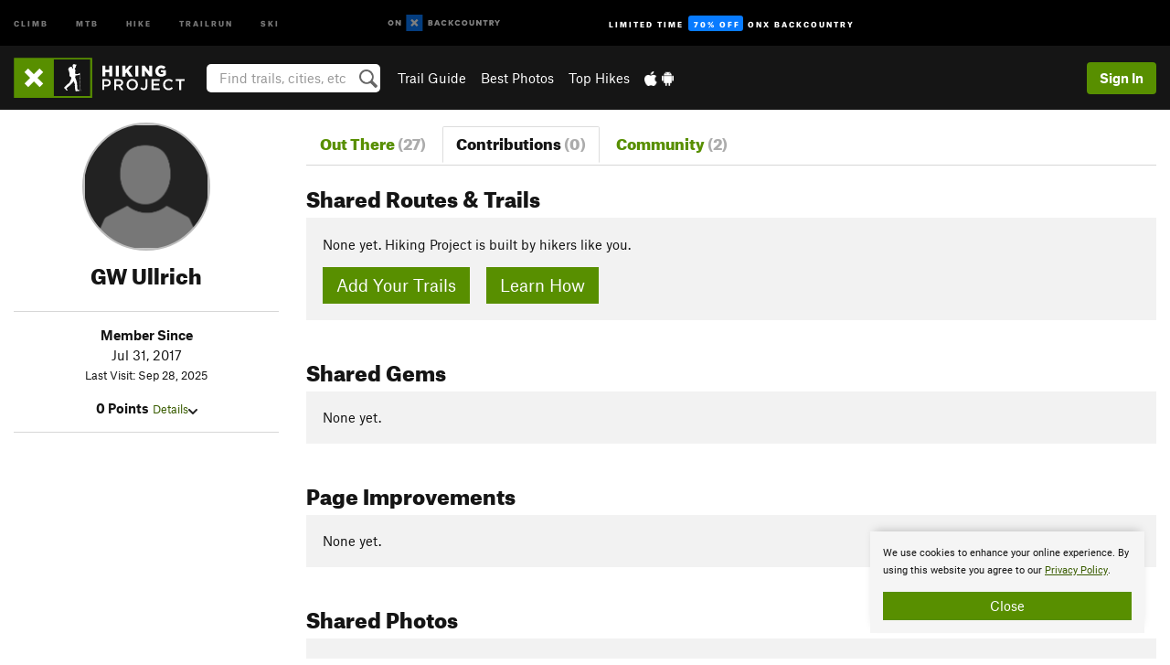

--- FILE ---
content_type: text/html; charset=utf-8
request_url: https://www.google.com/recaptcha/enterprise/anchor?ar=1&k=6LdFNV0jAAAAAJb9kqjVRGnzoAzDwSuJU1LLcyLn&co=aHR0cHM6Ly93d3cuaGlraW5ncHJvamVjdC5jb206NDQz&hl=en&v=PoyoqOPhxBO7pBk68S4YbpHZ&size=invisible&anchor-ms=20000&execute-ms=30000&cb=8phybkxun29l
body_size: 48669
content:
<!DOCTYPE HTML><html dir="ltr" lang="en"><head><meta http-equiv="Content-Type" content="text/html; charset=UTF-8">
<meta http-equiv="X-UA-Compatible" content="IE=edge">
<title>reCAPTCHA</title>
<style type="text/css">
/* cyrillic-ext */
@font-face {
  font-family: 'Roboto';
  font-style: normal;
  font-weight: 400;
  font-stretch: 100%;
  src: url(//fonts.gstatic.com/s/roboto/v48/KFO7CnqEu92Fr1ME7kSn66aGLdTylUAMa3GUBHMdazTgWw.woff2) format('woff2');
  unicode-range: U+0460-052F, U+1C80-1C8A, U+20B4, U+2DE0-2DFF, U+A640-A69F, U+FE2E-FE2F;
}
/* cyrillic */
@font-face {
  font-family: 'Roboto';
  font-style: normal;
  font-weight: 400;
  font-stretch: 100%;
  src: url(//fonts.gstatic.com/s/roboto/v48/KFO7CnqEu92Fr1ME7kSn66aGLdTylUAMa3iUBHMdazTgWw.woff2) format('woff2');
  unicode-range: U+0301, U+0400-045F, U+0490-0491, U+04B0-04B1, U+2116;
}
/* greek-ext */
@font-face {
  font-family: 'Roboto';
  font-style: normal;
  font-weight: 400;
  font-stretch: 100%;
  src: url(//fonts.gstatic.com/s/roboto/v48/KFO7CnqEu92Fr1ME7kSn66aGLdTylUAMa3CUBHMdazTgWw.woff2) format('woff2');
  unicode-range: U+1F00-1FFF;
}
/* greek */
@font-face {
  font-family: 'Roboto';
  font-style: normal;
  font-weight: 400;
  font-stretch: 100%;
  src: url(//fonts.gstatic.com/s/roboto/v48/KFO7CnqEu92Fr1ME7kSn66aGLdTylUAMa3-UBHMdazTgWw.woff2) format('woff2');
  unicode-range: U+0370-0377, U+037A-037F, U+0384-038A, U+038C, U+038E-03A1, U+03A3-03FF;
}
/* math */
@font-face {
  font-family: 'Roboto';
  font-style: normal;
  font-weight: 400;
  font-stretch: 100%;
  src: url(//fonts.gstatic.com/s/roboto/v48/KFO7CnqEu92Fr1ME7kSn66aGLdTylUAMawCUBHMdazTgWw.woff2) format('woff2');
  unicode-range: U+0302-0303, U+0305, U+0307-0308, U+0310, U+0312, U+0315, U+031A, U+0326-0327, U+032C, U+032F-0330, U+0332-0333, U+0338, U+033A, U+0346, U+034D, U+0391-03A1, U+03A3-03A9, U+03B1-03C9, U+03D1, U+03D5-03D6, U+03F0-03F1, U+03F4-03F5, U+2016-2017, U+2034-2038, U+203C, U+2040, U+2043, U+2047, U+2050, U+2057, U+205F, U+2070-2071, U+2074-208E, U+2090-209C, U+20D0-20DC, U+20E1, U+20E5-20EF, U+2100-2112, U+2114-2115, U+2117-2121, U+2123-214F, U+2190, U+2192, U+2194-21AE, U+21B0-21E5, U+21F1-21F2, U+21F4-2211, U+2213-2214, U+2216-22FF, U+2308-230B, U+2310, U+2319, U+231C-2321, U+2336-237A, U+237C, U+2395, U+239B-23B7, U+23D0, U+23DC-23E1, U+2474-2475, U+25AF, U+25B3, U+25B7, U+25BD, U+25C1, U+25CA, U+25CC, U+25FB, U+266D-266F, U+27C0-27FF, U+2900-2AFF, U+2B0E-2B11, U+2B30-2B4C, U+2BFE, U+3030, U+FF5B, U+FF5D, U+1D400-1D7FF, U+1EE00-1EEFF;
}
/* symbols */
@font-face {
  font-family: 'Roboto';
  font-style: normal;
  font-weight: 400;
  font-stretch: 100%;
  src: url(//fonts.gstatic.com/s/roboto/v48/KFO7CnqEu92Fr1ME7kSn66aGLdTylUAMaxKUBHMdazTgWw.woff2) format('woff2');
  unicode-range: U+0001-000C, U+000E-001F, U+007F-009F, U+20DD-20E0, U+20E2-20E4, U+2150-218F, U+2190, U+2192, U+2194-2199, U+21AF, U+21E6-21F0, U+21F3, U+2218-2219, U+2299, U+22C4-22C6, U+2300-243F, U+2440-244A, U+2460-24FF, U+25A0-27BF, U+2800-28FF, U+2921-2922, U+2981, U+29BF, U+29EB, U+2B00-2BFF, U+4DC0-4DFF, U+FFF9-FFFB, U+10140-1018E, U+10190-1019C, U+101A0, U+101D0-101FD, U+102E0-102FB, U+10E60-10E7E, U+1D2C0-1D2D3, U+1D2E0-1D37F, U+1F000-1F0FF, U+1F100-1F1AD, U+1F1E6-1F1FF, U+1F30D-1F30F, U+1F315, U+1F31C, U+1F31E, U+1F320-1F32C, U+1F336, U+1F378, U+1F37D, U+1F382, U+1F393-1F39F, U+1F3A7-1F3A8, U+1F3AC-1F3AF, U+1F3C2, U+1F3C4-1F3C6, U+1F3CA-1F3CE, U+1F3D4-1F3E0, U+1F3ED, U+1F3F1-1F3F3, U+1F3F5-1F3F7, U+1F408, U+1F415, U+1F41F, U+1F426, U+1F43F, U+1F441-1F442, U+1F444, U+1F446-1F449, U+1F44C-1F44E, U+1F453, U+1F46A, U+1F47D, U+1F4A3, U+1F4B0, U+1F4B3, U+1F4B9, U+1F4BB, U+1F4BF, U+1F4C8-1F4CB, U+1F4D6, U+1F4DA, U+1F4DF, U+1F4E3-1F4E6, U+1F4EA-1F4ED, U+1F4F7, U+1F4F9-1F4FB, U+1F4FD-1F4FE, U+1F503, U+1F507-1F50B, U+1F50D, U+1F512-1F513, U+1F53E-1F54A, U+1F54F-1F5FA, U+1F610, U+1F650-1F67F, U+1F687, U+1F68D, U+1F691, U+1F694, U+1F698, U+1F6AD, U+1F6B2, U+1F6B9-1F6BA, U+1F6BC, U+1F6C6-1F6CF, U+1F6D3-1F6D7, U+1F6E0-1F6EA, U+1F6F0-1F6F3, U+1F6F7-1F6FC, U+1F700-1F7FF, U+1F800-1F80B, U+1F810-1F847, U+1F850-1F859, U+1F860-1F887, U+1F890-1F8AD, U+1F8B0-1F8BB, U+1F8C0-1F8C1, U+1F900-1F90B, U+1F93B, U+1F946, U+1F984, U+1F996, U+1F9E9, U+1FA00-1FA6F, U+1FA70-1FA7C, U+1FA80-1FA89, U+1FA8F-1FAC6, U+1FACE-1FADC, U+1FADF-1FAE9, U+1FAF0-1FAF8, U+1FB00-1FBFF;
}
/* vietnamese */
@font-face {
  font-family: 'Roboto';
  font-style: normal;
  font-weight: 400;
  font-stretch: 100%;
  src: url(//fonts.gstatic.com/s/roboto/v48/KFO7CnqEu92Fr1ME7kSn66aGLdTylUAMa3OUBHMdazTgWw.woff2) format('woff2');
  unicode-range: U+0102-0103, U+0110-0111, U+0128-0129, U+0168-0169, U+01A0-01A1, U+01AF-01B0, U+0300-0301, U+0303-0304, U+0308-0309, U+0323, U+0329, U+1EA0-1EF9, U+20AB;
}
/* latin-ext */
@font-face {
  font-family: 'Roboto';
  font-style: normal;
  font-weight: 400;
  font-stretch: 100%;
  src: url(//fonts.gstatic.com/s/roboto/v48/KFO7CnqEu92Fr1ME7kSn66aGLdTylUAMa3KUBHMdazTgWw.woff2) format('woff2');
  unicode-range: U+0100-02BA, U+02BD-02C5, U+02C7-02CC, U+02CE-02D7, U+02DD-02FF, U+0304, U+0308, U+0329, U+1D00-1DBF, U+1E00-1E9F, U+1EF2-1EFF, U+2020, U+20A0-20AB, U+20AD-20C0, U+2113, U+2C60-2C7F, U+A720-A7FF;
}
/* latin */
@font-face {
  font-family: 'Roboto';
  font-style: normal;
  font-weight: 400;
  font-stretch: 100%;
  src: url(//fonts.gstatic.com/s/roboto/v48/KFO7CnqEu92Fr1ME7kSn66aGLdTylUAMa3yUBHMdazQ.woff2) format('woff2');
  unicode-range: U+0000-00FF, U+0131, U+0152-0153, U+02BB-02BC, U+02C6, U+02DA, U+02DC, U+0304, U+0308, U+0329, U+2000-206F, U+20AC, U+2122, U+2191, U+2193, U+2212, U+2215, U+FEFF, U+FFFD;
}
/* cyrillic-ext */
@font-face {
  font-family: 'Roboto';
  font-style: normal;
  font-weight: 500;
  font-stretch: 100%;
  src: url(//fonts.gstatic.com/s/roboto/v48/KFO7CnqEu92Fr1ME7kSn66aGLdTylUAMa3GUBHMdazTgWw.woff2) format('woff2');
  unicode-range: U+0460-052F, U+1C80-1C8A, U+20B4, U+2DE0-2DFF, U+A640-A69F, U+FE2E-FE2F;
}
/* cyrillic */
@font-face {
  font-family: 'Roboto';
  font-style: normal;
  font-weight: 500;
  font-stretch: 100%;
  src: url(//fonts.gstatic.com/s/roboto/v48/KFO7CnqEu92Fr1ME7kSn66aGLdTylUAMa3iUBHMdazTgWw.woff2) format('woff2');
  unicode-range: U+0301, U+0400-045F, U+0490-0491, U+04B0-04B1, U+2116;
}
/* greek-ext */
@font-face {
  font-family: 'Roboto';
  font-style: normal;
  font-weight: 500;
  font-stretch: 100%;
  src: url(//fonts.gstatic.com/s/roboto/v48/KFO7CnqEu92Fr1ME7kSn66aGLdTylUAMa3CUBHMdazTgWw.woff2) format('woff2');
  unicode-range: U+1F00-1FFF;
}
/* greek */
@font-face {
  font-family: 'Roboto';
  font-style: normal;
  font-weight: 500;
  font-stretch: 100%;
  src: url(//fonts.gstatic.com/s/roboto/v48/KFO7CnqEu92Fr1ME7kSn66aGLdTylUAMa3-UBHMdazTgWw.woff2) format('woff2');
  unicode-range: U+0370-0377, U+037A-037F, U+0384-038A, U+038C, U+038E-03A1, U+03A3-03FF;
}
/* math */
@font-face {
  font-family: 'Roboto';
  font-style: normal;
  font-weight: 500;
  font-stretch: 100%;
  src: url(//fonts.gstatic.com/s/roboto/v48/KFO7CnqEu92Fr1ME7kSn66aGLdTylUAMawCUBHMdazTgWw.woff2) format('woff2');
  unicode-range: U+0302-0303, U+0305, U+0307-0308, U+0310, U+0312, U+0315, U+031A, U+0326-0327, U+032C, U+032F-0330, U+0332-0333, U+0338, U+033A, U+0346, U+034D, U+0391-03A1, U+03A3-03A9, U+03B1-03C9, U+03D1, U+03D5-03D6, U+03F0-03F1, U+03F4-03F5, U+2016-2017, U+2034-2038, U+203C, U+2040, U+2043, U+2047, U+2050, U+2057, U+205F, U+2070-2071, U+2074-208E, U+2090-209C, U+20D0-20DC, U+20E1, U+20E5-20EF, U+2100-2112, U+2114-2115, U+2117-2121, U+2123-214F, U+2190, U+2192, U+2194-21AE, U+21B0-21E5, U+21F1-21F2, U+21F4-2211, U+2213-2214, U+2216-22FF, U+2308-230B, U+2310, U+2319, U+231C-2321, U+2336-237A, U+237C, U+2395, U+239B-23B7, U+23D0, U+23DC-23E1, U+2474-2475, U+25AF, U+25B3, U+25B7, U+25BD, U+25C1, U+25CA, U+25CC, U+25FB, U+266D-266F, U+27C0-27FF, U+2900-2AFF, U+2B0E-2B11, U+2B30-2B4C, U+2BFE, U+3030, U+FF5B, U+FF5D, U+1D400-1D7FF, U+1EE00-1EEFF;
}
/* symbols */
@font-face {
  font-family: 'Roboto';
  font-style: normal;
  font-weight: 500;
  font-stretch: 100%;
  src: url(//fonts.gstatic.com/s/roboto/v48/KFO7CnqEu92Fr1ME7kSn66aGLdTylUAMaxKUBHMdazTgWw.woff2) format('woff2');
  unicode-range: U+0001-000C, U+000E-001F, U+007F-009F, U+20DD-20E0, U+20E2-20E4, U+2150-218F, U+2190, U+2192, U+2194-2199, U+21AF, U+21E6-21F0, U+21F3, U+2218-2219, U+2299, U+22C4-22C6, U+2300-243F, U+2440-244A, U+2460-24FF, U+25A0-27BF, U+2800-28FF, U+2921-2922, U+2981, U+29BF, U+29EB, U+2B00-2BFF, U+4DC0-4DFF, U+FFF9-FFFB, U+10140-1018E, U+10190-1019C, U+101A0, U+101D0-101FD, U+102E0-102FB, U+10E60-10E7E, U+1D2C0-1D2D3, U+1D2E0-1D37F, U+1F000-1F0FF, U+1F100-1F1AD, U+1F1E6-1F1FF, U+1F30D-1F30F, U+1F315, U+1F31C, U+1F31E, U+1F320-1F32C, U+1F336, U+1F378, U+1F37D, U+1F382, U+1F393-1F39F, U+1F3A7-1F3A8, U+1F3AC-1F3AF, U+1F3C2, U+1F3C4-1F3C6, U+1F3CA-1F3CE, U+1F3D4-1F3E0, U+1F3ED, U+1F3F1-1F3F3, U+1F3F5-1F3F7, U+1F408, U+1F415, U+1F41F, U+1F426, U+1F43F, U+1F441-1F442, U+1F444, U+1F446-1F449, U+1F44C-1F44E, U+1F453, U+1F46A, U+1F47D, U+1F4A3, U+1F4B0, U+1F4B3, U+1F4B9, U+1F4BB, U+1F4BF, U+1F4C8-1F4CB, U+1F4D6, U+1F4DA, U+1F4DF, U+1F4E3-1F4E6, U+1F4EA-1F4ED, U+1F4F7, U+1F4F9-1F4FB, U+1F4FD-1F4FE, U+1F503, U+1F507-1F50B, U+1F50D, U+1F512-1F513, U+1F53E-1F54A, U+1F54F-1F5FA, U+1F610, U+1F650-1F67F, U+1F687, U+1F68D, U+1F691, U+1F694, U+1F698, U+1F6AD, U+1F6B2, U+1F6B9-1F6BA, U+1F6BC, U+1F6C6-1F6CF, U+1F6D3-1F6D7, U+1F6E0-1F6EA, U+1F6F0-1F6F3, U+1F6F7-1F6FC, U+1F700-1F7FF, U+1F800-1F80B, U+1F810-1F847, U+1F850-1F859, U+1F860-1F887, U+1F890-1F8AD, U+1F8B0-1F8BB, U+1F8C0-1F8C1, U+1F900-1F90B, U+1F93B, U+1F946, U+1F984, U+1F996, U+1F9E9, U+1FA00-1FA6F, U+1FA70-1FA7C, U+1FA80-1FA89, U+1FA8F-1FAC6, U+1FACE-1FADC, U+1FADF-1FAE9, U+1FAF0-1FAF8, U+1FB00-1FBFF;
}
/* vietnamese */
@font-face {
  font-family: 'Roboto';
  font-style: normal;
  font-weight: 500;
  font-stretch: 100%;
  src: url(//fonts.gstatic.com/s/roboto/v48/KFO7CnqEu92Fr1ME7kSn66aGLdTylUAMa3OUBHMdazTgWw.woff2) format('woff2');
  unicode-range: U+0102-0103, U+0110-0111, U+0128-0129, U+0168-0169, U+01A0-01A1, U+01AF-01B0, U+0300-0301, U+0303-0304, U+0308-0309, U+0323, U+0329, U+1EA0-1EF9, U+20AB;
}
/* latin-ext */
@font-face {
  font-family: 'Roboto';
  font-style: normal;
  font-weight: 500;
  font-stretch: 100%;
  src: url(//fonts.gstatic.com/s/roboto/v48/KFO7CnqEu92Fr1ME7kSn66aGLdTylUAMa3KUBHMdazTgWw.woff2) format('woff2');
  unicode-range: U+0100-02BA, U+02BD-02C5, U+02C7-02CC, U+02CE-02D7, U+02DD-02FF, U+0304, U+0308, U+0329, U+1D00-1DBF, U+1E00-1E9F, U+1EF2-1EFF, U+2020, U+20A0-20AB, U+20AD-20C0, U+2113, U+2C60-2C7F, U+A720-A7FF;
}
/* latin */
@font-face {
  font-family: 'Roboto';
  font-style: normal;
  font-weight: 500;
  font-stretch: 100%;
  src: url(//fonts.gstatic.com/s/roboto/v48/KFO7CnqEu92Fr1ME7kSn66aGLdTylUAMa3yUBHMdazQ.woff2) format('woff2');
  unicode-range: U+0000-00FF, U+0131, U+0152-0153, U+02BB-02BC, U+02C6, U+02DA, U+02DC, U+0304, U+0308, U+0329, U+2000-206F, U+20AC, U+2122, U+2191, U+2193, U+2212, U+2215, U+FEFF, U+FFFD;
}
/* cyrillic-ext */
@font-face {
  font-family: 'Roboto';
  font-style: normal;
  font-weight: 900;
  font-stretch: 100%;
  src: url(//fonts.gstatic.com/s/roboto/v48/KFO7CnqEu92Fr1ME7kSn66aGLdTylUAMa3GUBHMdazTgWw.woff2) format('woff2');
  unicode-range: U+0460-052F, U+1C80-1C8A, U+20B4, U+2DE0-2DFF, U+A640-A69F, U+FE2E-FE2F;
}
/* cyrillic */
@font-face {
  font-family: 'Roboto';
  font-style: normal;
  font-weight: 900;
  font-stretch: 100%;
  src: url(//fonts.gstatic.com/s/roboto/v48/KFO7CnqEu92Fr1ME7kSn66aGLdTylUAMa3iUBHMdazTgWw.woff2) format('woff2');
  unicode-range: U+0301, U+0400-045F, U+0490-0491, U+04B0-04B1, U+2116;
}
/* greek-ext */
@font-face {
  font-family: 'Roboto';
  font-style: normal;
  font-weight: 900;
  font-stretch: 100%;
  src: url(//fonts.gstatic.com/s/roboto/v48/KFO7CnqEu92Fr1ME7kSn66aGLdTylUAMa3CUBHMdazTgWw.woff2) format('woff2');
  unicode-range: U+1F00-1FFF;
}
/* greek */
@font-face {
  font-family: 'Roboto';
  font-style: normal;
  font-weight: 900;
  font-stretch: 100%;
  src: url(//fonts.gstatic.com/s/roboto/v48/KFO7CnqEu92Fr1ME7kSn66aGLdTylUAMa3-UBHMdazTgWw.woff2) format('woff2');
  unicode-range: U+0370-0377, U+037A-037F, U+0384-038A, U+038C, U+038E-03A1, U+03A3-03FF;
}
/* math */
@font-face {
  font-family: 'Roboto';
  font-style: normal;
  font-weight: 900;
  font-stretch: 100%;
  src: url(//fonts.gstatic.com/s/roboto/v48/KFO7CnqEu92Fr1ME7kSn66aGLdTylUAMawCUBHMdazTgWw.woff2) format('woff2');
  unicode-range: U+0302-0303, U+0305, U+0307-0308, U+0310, U+0312, U+0315, U+031A, U+0326-0327, U+032C, U+032F-0330, U+0332-0333, U+0338, U+033A, U+0346, U+034D, U+0391-03A1, U+03A3-03A9, U+03B1-03C9, U+03D1, U+03D5-03D6, U+03F0-03F1, U+03F4-03F5, U+2016-2017, U+2034-2038, U+203C, U+2040, U+2043, U+2047, U+2050, U+2057, U+205F, U+2070-2071, U+2074-208E, U+2090-209C, U+20D0-20DC, U+20E1, U+20E5-20EF, U+2100-2112, U+2114-2115, U+2117-2121, U+2123-214F, U+2190, U+2192, U+2194-21AE, U+21B0-21E5, U+21F1-21F2, U+21F4-2211, U+2213-2214, U+2216-22FF, U+2308-230B, U+2310, U+2319, U+231C-2321, U+2336-237A, U+237C, U+2395, U+239B-23B7, U+23D0, U+23DC-23E1, U+2474-2475, U+25AF, U+25B3, U+25B7, U+25BD, U+25C1, U+25CA, U+25CC, U+25FB, U+266D-266F, U+27C0-27FF, U+2900-2AFF, U+2B0E-2B11, U+2B30-2B4C, U+2BFE, U+3030, U+FF5B, U+FF5D, U+1D400-1D7FF, U+1EE00-1EEFF;
}
/* symbols */
@font-face {
  font-family: 'Roboto';
  font-style: normal;
  font-weight: 900;
  font-stretch: 100%;
  src: url(//fonts.gstatic.com/s/roboto/v48/KFO7CnqEu92Fr1ME7kSn66aGLdTylUAMaxKUBHMdazTgWw.woff2) format('woff2');
  unicode-range: U+0001-000C, U+000E-001F, U+007F-009F, U+20DD-20E0, U+20E2-20E4, U+2150-218F, U+2190, U+2192, U+2194-2199, U+21AF, U+21E6-21F0, U+21F3, U+2218-2219, U+2299, U+22C4-22C6, U+2300-243F, U+2440-244A, U+2460-24FF, U+25A0-27BF, U+2800-28FF, U+2921-2922, U+2981, U+29BF, U+29EB, U+2B00-2BFF, U+4DC0-4DFF, U+FFF9-FFFB, U+10140-1018E, U+10190-1019C, U+101A0, U+101D0-101FD, U+102E0-102FB, U+10E60-10E7E, U+1D2C0-1D2D3, U+1D2E0-1D37F, U+1F000-1F0FF, U+1F100-1F1AD, U+1F1E6-1F1FF, U+1F30D-1F30F, U+1F315, U+1F31C, U+1F31E, U+1F320-1F32C, U+1F336, U+1F378, U+1F37D, U+1F382, U+1F393-1F39F, U+1F3A7-1F3A8, U+1F3AC-1F3AF, U+1F3C2, U+1F3C4-1F3C6, U+1F3CA-1F3CE, U+1F3D4-1F3E0, U+1F3ED, U+1F3F1-1F3F3, U+1F3F5-1F3F7, U+1F408, U+1F415, U+1F41F, U+1F426, U+1F43F, U+1F441-1F442, U+1F444, U+1F446-1F449, U+1F44C-1F44E, U+1F453, U+1F46A, U+1F47D, U+1F4A3, U+1F4B0, U+1F4B3, U+1F4B9, U+1F4BB, U+1F4BF, U+1F4C8-1F4CB, U+1F4D6, U+1F4DA, U+1F4DF, U+1F4E3-1F4E6, U+1F4EA-1F4ED, U+1F4F7, U+1F4F9-1F4FB, U+1F4FD-1F4FE, U+1F503, U+1F507-1F50B, U+1F50D, U+1F512-1F513, U+1F53E-1F54A, U+1F54F-1F5FA, U+1F610, U+1F650-1F67F, U+1F687, U+1F68D, U+1F691, U+1F694, U+1F698, U+1F6AD, U+1F6B2, U+1F6B9-1F6BA, U+1F6BC, U+1F6C6-1F6CF, U+1F6D3-1F6D7, U+1F6E0-1F6EA, U+1F6F0-1F6F3, U+1F6F7-1F6FC, U+1F700-1F7FF, U+1F800-1F80B, U+1F810-1F847, U+1F850-1F859, U+1F860-1F887, U+1F890-1F8AD, U+1F8B0-1F8BB, U+1F8C0-1F8C1, U+1F900-1F90B, U+1F93B, U+1F946, U+1F984, U+1F996, U+1F9E9, U+1FA00-1FA6F, U+1FA70-1FA7C, U+1FA80-1FA89, U+1FA8F-1FAC6, U+1FACE-1FADC, U+1FADF-1FAE9, U+1FAF0-1FAF8, U+1FB00-1FBFF;
}
/* vietnamese */
@font-face {
  font-family: 'Roboto';
  font-style: normal;
  font-weight: 900;
  font-stretch: 100%;
  src: url(//fonts.gstatic.com/s/roboto/v48/KFO7CnqEu92Fr1ME7kSn66aGLdTylUAMa3OUBHMdazTgWw.woff2) format('woff2');
  unicode-range: U+0102-0103, U+0110-0111, U+0128-0129, U+0168-0169, U+01A0-01A1, U+01AF-01B0, U+0300-0301, U+0303-0304, U+0308-0309, U+0323, U+0329, U+1EA0-1EF9, U+20AB;
}
/* latin-ext */
@font-face {
  font-family: 'Roboto';
  font-style: normal;
  font-weight: 900;
  font-stretch: 100%;
  src: url(//fonts.gstatic.com/s/roboto/v48/KFO7CnqEu92Fr1ME7kSn66aGLdTylUAMa3KUBHMdazTgWw.woff2) format('woff2');
  unicode-range: U+0100-02BA, U+02BD-02C5, U+02C7-02CC, U+02CE-02D7, U+02DD-02FF, U+0304, U+0308, U+0329, U+1D00-1DBF, U+1E00-1E9F, U+1EF2-1EFF, U+2020, U+20A0-20AB, U+20AD-20C0, U+2113, U+2C60-2C7F, U+A720-A7FF;
}
/* latin */
@font-face {
  font-family: 'Roboto';
  font-style: normal;
  font-weight: 900;
  font-stretch: 100%;
  src: url(//fonts.gstatic.com/s/roboto/v48/KFO7CnqEu92Fr1ME7kSn66aGLdTylUAMa3yUBHMdazQ.woff2) format('woff2');
  unicode-range: U+0000-00FF, U+0131, U+0152-0153, U+02BB-02BC, U+02C6, U+02DA, U+02DC, U+0304, U+0308, U+0329, U+2000-206F, U+20AC, U+2122, U+2191, U+2193, U+2212, U+2215, U+FEFF, U+FFFD;
}

</style>
<link rel="stylesheet" type="text/css" href="https://www.gstatic.com/recaptcha/releases/PoyoqOPhxBO7pBk68S4YbpHZ/styles__ltr.css">
<script nonce="Hp7SNuOyuO3kARYnSpCLkQ" type="text/javascript">window['__recaptcha_api'] = 'https://www.google.com/recaptcha/enterprise/';</script>
<script type="text/javascript" src="https://www.gstatic.com/recaptcha/releases/PoyoqOPhxBO7pBk68S4YbpHZ/recaptcha__en.js" nonce="Hp7SNuOyuO3kARYnSpCLkQ">
      
    </script></head>
<body><div id="rc-anchor-alert" class="rc-anchor-alert"></div>
<input type="hidden" id="recaptcha-token" value="[base64]">
<script type="text/javascript" nonce="Hp7SNuOyuO3kARYnSpCLkQ">
      recaptcha.anchor.Main.init("[\x22ainput\x22,[\x22bgdata\x22,\x22\x22,\[base64]/[base64]/[base64]/ZyhXLGgpOnEoW04sMjEsbF0sVywwKSxoKSxmYWxzZSxmYWxzZSl9Y2F0Y2goayl7RygzNTgsVyk/[base64]/[base64]/[base64]/[base64]/[base64]/[base64]/[base64]/bmV3IEJbT10oRFswXSk6dz09Mj9uZXcgQltPXShEWzBdLERbMV0pOnc9PTM/bmV3IEJbT10oRFswXSxEWzFdLERbMl0pOnc9PTQ/[base64]/[base64]/[base64]/[base64]/[base64]\\u003d\x22,\[base64]\\u003d\\u003d\x22,\x22w7bClSMIGSAjw6fCu1wbw6smw7IrwrDCpMOww6rCnx1fw5QfKMKXIsO2dMKWfsKscmnCkQJNTB5cwobCjsO3d8OQBhfDh8KOV8Omw6JGwonCs3nCvMONwoHCuiLCtMKKwrLDn3TDiGbCsMOsw4DDj8KiBsOHGsKhw5JtNMKrwoMUw6DCjMK8SMOBwrXDtk1/wprDlQkDw6FlwrvChhw9wpDDo8OYw6BEOMKRW8OhVj3CqxBbWlo1FMO4fcKjw7g/[base64]/IEsCwqzDlQ/CucKGw5kUwplhGnfCi8OrbcO4RCgkAMOSw5jCnlnDjkzCv8KOTcKpw6lqw7bCvigKw7kcwqTDhcOBcTMLw51TTMKvJcO1Pzt4w7LDpsOWYTJ4wqPCsVAmw6RSCMKwwr8WwrdAw4YVOMKuw58vw7wVQDR4ZMOgwpI/wpbCnE0TZmDDsR1WwoDDocO1w6YVwqnCtlNSUcOyRsKgRU0mwpUVw43DhcOfD8O2woQ0w54Yd8Kdw6cZTRxmIMKKEcKuw7DDpcOkEsOHTF/DqGpxKQkSUE1nwqvCocOcAcKSNcOWw6LDtzjCiHHCjg5BwrVxw6bDgnEdMRlYTsO0bRt+w5rCqV3Cr8Kjw61Ewo3Ci8Kiw4/Ck8Kcw78awpnCpHRCw5nCjcKew77CoMO6w4HDnyYHwr5Kw5TDhMOswrvDiU/[base64]/wq/DqcOxQXLCmRPCo1fCni7CoMKQX8KAwok6G8KrTMO1w4EYdcKywq5qI8Kkw7J3cSLDj8K4ScOvw45YwqdrD8K0wrDDscOuwpXCp8OqRBV5eEJNwpQ8SVnChFliw4jCl2E3eG/DlcK5ETYNIHnDiMOAw68Ww4PDkVbDk0fDjyHCssOlYHkpDkU6O1cQd8Kpw4p/MwIaeMO8YMOzMcOew5s1TVA0cTl7wpfCo8O4Rl0bNCzDgsK0w4oiw7nDmyByw6sdSA03WsKiwr4EEMKbJ2l5wpzDp8KTwqAAwp4Jw7Y/HcOiw6jCo8OEMcOLZH1Ewp/Cj8Otw5/DtEfDmA7Do8KAUcOYCmMaw4LCvsKsw5EFPERbwo/DjlLCrMOQe8KNw7plbynDvmfCn3NLwq1iJypNw4xpw6/DhcKLE1LCu3DCssOCYkPCoDrCssKlwrxPwrnDhcOceknDg3MbCD/DpcO9wrHDisOvwp4ZRcO8TcKOwqleLA4vccKUwpQJw6NRLnQhHho/RcOUw6sHRQ0EfGfCpcO7EcOawqfDv2/[base64]/[base64]/[base64]/dFhERcKBTsKnGMOEwpTCosKGwp/CgcKnEGgKw59/CcOxwpjCtV8pSMOsf8OFccOTwrjCosOww7vDmHMUYsKWCcKJaUs1wovCmMOGJcKCZsKZXkc3w4bCjwQUDTM3wpvCuRzDisK/w6bDo1zCgMKUOQTCqMKKAsKdwoTCkm5PasKPFMOFWcKRGsOBw7jCtmzClMKlVEAkwrZHBMOIOFMTKMKiBcODw4bDn8Knw5HClMOqIcKOfTl7w57CoMKiw5pbw4vDk0LCgsOBwpvCgWrCuz/DgmkAw5TCmmByw5LCjxPDnGlmwrLDn2nDhcKKbHHCjcO1wotbdcKrFDAwFsKew6M+w5vDrcOjwpvCvC8FLMOyw7TDqcK/wppXwoIuYsKNe2jDi0zDksOUwrTCmMKcw5UGw6HDuizCnDfCssO9woJbdzVkL1vCkyzDmAPCqsKUwonDosOQHMOKKsOwwrErMcKXwpJrw4t5woJqwrtiO8ORw6vCoB/Dg8KrQWclJcKzw4zDkC9WwpNCYMKhPMK0WxzCn1pMDmvCkjx4w5Q0W8KzEcKnw7rDsW/CtSvDucOhVcOmwqzCnUPCuVbCsmvCqjUABsKhwqbDhg01wrFdw4DCvlpTKVMcIi85wq7DrD7DiMO5VQ/CusOETQJywqYDwohxwoBlwrjDo1ILw5LDugfDhcOLIkvCiAIowrTCh20xZGnCnCB3MsOmQ3DCpVUXw77Dn8KswqE9ZQLCm19RH8KcEsKhw5HDmlfDu0bDiMK7BsKOw4/Cs8Odw5dHHinDqMKsYsKVw4oEd8Oaw50/w6nCtsKQNsOMw6gFw7FmZ8O2cxPDsMOWw5cQw5TDv8K0wqrDn8KuTTHDnMKjZBPDqnbCtRXCusKZw6ZxfMOBcDtaOyQ7P2l3woDDogELwrHDhDvDl8Khwpgmw5vDqC1KBVrDlX8+P3XDqgoaw5UHCBPCusKJwrXCsjRNw6t/w7bDgsKAwp/Ci3DCrcOVwoEGwr/CpMOQbcKeME44w44qR8Kuc8KSTA5Ld8KmwrPChAjDmnh/w7ZkM8KNw4HDu8O8w5seTsKtw6rDngHCgCJJbnJdwrx/AEfDs8Krw7cKGg5qRlw7wq1Cw5EeL8OzQQJXwrxlw61wQmfCv8O7wqwyw6nDnEVlHsOibGZ8esOhwojDucOCf8OAHsKiesO9wq8NJStYwq5nME/CjBnCpcK5w7s9wp0/wqoePXbChsKQeRQfwrPDmMOYwqk4wpLDnMOvw79BbSwNw7Q3woXCocKdZMOvwq4sZMKiw5kWe8OKwpgXKxHCmxjClSTCu8OPXsORw7DCjDpGw65Kw4oSw44fw6tSwoI7wognwp3DthjCrj/[base64]/[base64]/NcKDw6MOwrjDvMOYNsOQw7gsw5Yvb0wPw7tfw7BKBRlsw7A2wrzCscKCwozCi8OQFmTDt1vDh8OmwoMmwpwKw5ROw4ZCw6kkw6nDq8KhPsORacKyLUI/w4jCn8K/wqfCpMK4w6Jaw5DDgMOhTRF1B8K+N8KeOEYNwpXDkMO8KsOzJmwXw6jCo27CvW1sBsKuTQQXwp/Cg8K2w6PDgFwpwoAHwqDDgXHChyPCp8OHwoDClF5dTcK8woXCkg3Cngcuw6Bnwp3DoMOIFjlDw78fw6jDkMOjw4JsA27DkMKHKMK/[base64]/DicOjw5Jbw6bCqyd7wozChDXCuxzDisO0w4ALcS7Ch8Kjw5rCgBPDs8KFEcOBwrU0OsOCBm/CuMKqwq/DslrDm19CwphtNE8nZmMMwqk/woPCn01VIcK5w7g+U8K3w7TDjMObwqHDt0ZswoAxw7ASw74xeQTDo3YjZcKMw4nDn1TDsDNYJhXCjcO4HsOAw6rDj1zDtm1Qw6hCwqDDkBnCpxvCu8OyC8OnwogdKFvCj8OCLMKGYMKuYsOcasOYOsKRw47DulFVw7dzfRYVwoYKw4EHGl1/WcKGI8O1w5rDo8K8NAjDqDZTZTXDiBXCg23CoMKeasKyVkfDuANDcMKTwrLDh8KfwqMHWkRGw4g3UR/CqkJCwrpfw5VewqjCoXXDncOywqLDll7CvW5Fwo7Du8K1e8OoDWzDkMKtw50WwpbCjEUJccKuEcKwwp8Bw6sHwpQqHcKTRTk5wo/DiMKWw4bCkkfDksKowpglwos3c3JZwqgZHDZfJcKfw4LDgW7CgsKrGsO3w5gkwqzDsRsZwobDpsKhw4ROCMOxQcKxwpIww4vDg8KOFsKmNgArw6YRwrnCocORP8OcwqTCp8KhwqrChRQNGcKbw4ZCbCVxwrjCtCzDoXjCgcKSTErCmCrCicKJJhx8W0clUMKOw7Z/wpF2LCvDvHRNw47CiShkw77Cvw/DgsOmVS4cwow4SFYBwp9dasKvLcOEw4trUcOCHizDrGNYbULDgsOwNcKaangpXQjDicOZaFjCn3zDklPDl2Utwp3CvcOlfMOuw77DrsOqw4/DuHQ4w7/CnXfDvTLCrwd4w4YBwq3DocOBwpnCpMOHRMKGw5HDmMKjwpLDpFteSkrCs8OFaMOEwppgWEd/w69nDlLDhsOow6zDmMO0FWHCmSTDulLCmsO7wo4/EzTDssOkwqpRw5LDjEItH8Kjw64SFhzDsyF5wrDCoMOgBsKNUMK5w5UeVsOOw7zDqMOhw7deb8KTw67DgAh9W8K6wr/[base64]/DhwJlC8KDwqPCjWbCkhB6w6QnwqPCllPCqh/DhWvCtsKRDMKsw4RPdMO1CFbDu8OFwp/Ds3YREMOlwqzDnlnCmF1fGcKyTGjCkcK8LzPCjy/Cm8K4K8Kgw7dnFyzDqDzCgh4dw4LCiFrDlMOFwrcOCmwrRQZ2DQ4REsOjw5UiZmPDicORworDscOMw7fDs0TDo8KBw5/Dt8O9w64WJFLCpFoewo/CjMOOIMK/wqfDpDbCljoow40Kw4VZR8OVw5TCrcOuV2h0HmzDpRB8w6vDu8K6w5JmaHXDph8/w4BdbcO9w57CuGIEwqFeBsOWwo4rwoAwWgFow5UxLQdcPmzCpMK2w5UJw7vDjWpeJcO5fMK4w6IWMBrCrmUgw5gjRsOwwqxwR0rCk8OPw4ICZ1xowq7Com1qVUYlw6U7dcKmSMKNDX9bG8OBJyzDmnzCoT8hHw9CXcOXw7LCtk9rw6ggHU4pwqZgX0HCoFTDg8OOcn9/RsONHsKewpJhw7TCvcKjJzNBw7/Dn1pww59eFsOxLk8NRgl5fcK+wprChsOyw5vCjcK5w5Jxwp8FFwDDusKfY0DCkDVJwrRkc8KLwpvCkMKAwoDDlcOIw4Awwr9ew6/DocOfLMO/woPCrlI5b3LCocKdw7pYw5Flwo04wqzDqxoeREdbJh4QT8OCIcKddcO9woXCq8OXSMOSw49bwoR6w7JrMQXCrSIiei3CtT/[base64]/fsKoYMKAw5/DocKbEcKkwrJQwozDhi3DucOWw57DqUIzw4YAw6/DtsK1dl83P8OSBcKnUsOYwo9Uw5oDDxvDslkuAcKrwqw9wrzDjjfDtzLDmUfDocOZwrDDjcONbwomUsKcw4XDhsOSw7rCosOEIF7CkH/Cm8OfKcKDw4FTwpTCscOnwop6w4BSUTMkw6vCtMOuDMOVw6ljw5HDjH3Ct0jCo8OYw57CvsOWUcKDwpQMwprCjcO2wrVowr3DhibDoSXDtWA8w7vCn3bClARqfsKBa8OXw7hRw7/DtsOuE8K8LXlRaMO+w6jDmMOMw4rCs8Kxw6/CncKoFcKgSRnCpBHDjcO5wrLCvMKmw6TDjsK/VMOlw4ApTzpgJULDoMKnNsOWw6wsw4UKwqHDtsKDw7QJwo7DosOGZcOqw7EywrZmNMOWazLCnS7ChXFBw4fCmsKZN3jCk3sWbVzCpcKIMcOlwo8Fw73DgcO5DwJrCMOZFkpySMOMSVbDuz9xw6vCtXI8wp7DjkjCtyY9w6cYw6/[base64]/DuW/DmHLCi8Omw4zCkRlNe3vDhsKQwrYlwrUhCsKUARfDoMKbwobDhiUgODPDo8Oew7hVKHzDtcK5woVdw57CucKMVWYmGMKlw5wswrnCicO+e8KBw5nCpcOMw6tJX3pjwoPCmi/DgMK6wozCvMK5EMOrwqvClhMpw5/CsVpCwoTDl1oJwrJHwq3Dq3E6wpMAw5nCksOhUSLDtWrDnC7CtCFHw6HDmG/[base64]/w6LCtQBSwqBmXiPDkRPDgsO6worCrhLDimXCs8KEw53Dk8KHw43DpXwmTcOEQsK4JRrDvSnDgkLDo8OoRj7CsyJFwoAIw4TDpsKbF05SwoYCw7bClEbDo1XDtjLDoMO/QSbCpXM8FHszwrpowobDnsOMdkoFw5ljbEYvb1MKBwLDrsK5wpLDk3vDgXBgHTl8wq3DoUvDsBHCgsKjJAfDssKxUEHCncKUZxE1Ui5QCClHMhjCohEMwp8cwqcpKsK/RMKhwrvCrA9IF8OyfEnCicKnwrXCtMO9wq7DtcOXw5fCqFzDlcO4a8Kbw7NXwpjCim3ChgLDvVQNwoRDYcOKT3/DmsK8wrtNVcKIRVvCuldFw7HDgcKQEMOywpJ3WcOGw6EFJcOlw6A9E8ObJ8OMSB1HwrDDiRvDqcOzDsKswpTCo8O/wqNOw4PCt0jCjsOvw4TCg33DuMKwwo03w77Djgx7w6V9DlbDlsK0woDCnQY8fMK1QMKmIDIjIwbDocKcw7vCncKYw6lVwqvDi8OEEx0+wrPDqkbDhsKfw6kWGcKFw5TDtsKrN1nDocOfcS/DnQE0w7rDvR0owpx9wrotwo9/w4LDq8KWAsOswrIPXhwkA8ODwplow5IyRT4eLjLDsAnCoGR3w4DDsmJnDE5hw5FCw57DrMOlNsONw7bCusKoHsOWDsOqwrcswrTCgVF0wrlAw7BLHMOLw5LCsMOoZ1fChcOkwoVCAsOcw6XDlcKbUsKAwrNtQG/CkUMQworClmHDkcKhCMOEKkNJw73Cqn4OwqFOFcK1MBXCtMK/w7Usw5DCiMKSEMKgw4EwMsOCL8Kuw7Q5w7hww5/[base64]/[base64]/DgcKOwpVhMnfCknoKwq7DlwzCjcOiCsKkKsOkLcOrWSTDgxgxSMKQasOfwpTDiG9uFMOpwqZmBCTCkcOewoLCmcOsS21XwrrCuQ/[base64]/w6oOAW/Ct8KRwo1bwqobwpTDtsKJw6IswrIYworDi8KPw7zCtEPDmMKkaydODURJwqZ8wqN0c8O8w7/[base64]/wqtbEFzDpcOowrt4wpAhw4jCpMO5dcKsYBdZYcKJw4nCusKgwpsYbMKKw5bCu8KGGVVlSsKgwrwUwr8/b8O+w5odw78zX8OMw5hdwoxhLsO0wqAtw4TDlxPDvRzClsKnw7MVwpTCjDzDmnhbY8KRw51Fwq3Cr8KEw5jCrEXDr8Kjw69nYjDCncObw5DCkVHDi8OQw7bDgAPCpMOsYMOxR21rO3PCjzDCicK3TcKbAsKiaG9rbyg/[base64]/CpEDCucKbw6UqIh8TOsOYw6jDgVdOwofCtcKFQAvDhMOlBMKowoIgwrDDiDkrdjMtBUPCrkF4BMOIwoM+wrRxwopvwqbCkMKZw556fAIPW8KKw4tXV8KiQcOAEj7Dg18aw73DhFvDmMKbU3bDo8OFwpjCsB4dwpXCm8K1fcOXwo/DnUwpBArChsKLw4jCocKWJDNLST8oYcKPwpnCr8KAw5LCmU/CuAnDm8Kdw5vDlVhqecKeTsOUSwh2e8O6wrg8wrIJZibDvsKEajdONsKWwq/[base64]/[base64]/[base64]/[base64]/DtxXCksKEwrJaF8O/wofDnMOpaQo5R8KtwrDCl1cHT0JHwpbDosKrw4kaWRbCrsKtw4HDncK4wqfCpisDw5NAw5TDgirDnsONTldrC0Eaw69EUMK9w7NLe1TDg8KTwpjClHo+BsKwCMKBw7k4w4RFCcKdNV/DmWozVcOVw5pywrgxZEVNwrMRX1PCixTDv8K7w4JRPMKUbkvDj8K3w43Cmy/[base64]/wpweTcOpZ8KIw7IwAh/DtAo5KcOGCGLCjcOOw64Yw4gfw4Igwp3CkcKyw7PCjwbDqyp/X8O7dkURbhfDlj1Two7CglXCtMKVE0Q/w59leBxWw77DkcOxZErDjm4nccOHEsK1NMO+dsOQwplZwqvCjhhONUfDtSfDvVfCgjhQecO/woJlH8OvY10awoLCusKeIVsWLcO3AcKrwrTChBnDjhx2PFFHwr3CohbDokrDvy18IxcTw4nCkXTCssOBw5B3wollZUBcw4gQK1VaacOHw745w6s7wrBdwqbDpcOIw6XDhDfCoxDDlsKyN3JbWlTCoMO+wpnCgnbCpCVpagvDvsKoZcKpw7A/HMKqw6nCs8KyDMKZJsOSwrsVw5tOw5dRwq7Du2XCmElQbMKtw4Vkw5gOMEhrwog5wo3DhMKFw7LDgW9VecKOw6nCj3RrwrLDk8O5WcO/[base64]/woXDtj/CmMKewqzDrg4uGl5rFcOEwoMDF8KGwoLDssKqwofDvDYOw68iXXJzSsONw6zCuVMxZMKywpzCu0dqP0TCiXQ2QcO/[base64]/[base64]/DscKLw4zDksO2w5Qhwqo+fh7DtCE1XMOBwqnCk2HDhcOaVcO0csKTw7l+w63DgS3DuXp4TMKGb8OFNUlRWMKQScO8w5gzOsOURFbDgsKaw4HDmMKrcnvDjl8UU8KnFF3DnMOvwpkZw7pJLTQaT8OheMKzw6vCpcKSwrTCucO5wozClj7DlMKUw4ZwJj/Cum/Ct8KYYsOow6/[base64]/[base64]/DtnXCvn1qbnXDpsK8wqkkTErCjE7Ds0HDj8OqZsOgCMO9wp4gWcKAT8KOwqF8woDDulV2wpUkQMOSwpLDvcKBYMOKcMK0VBzCvMOIZ8OWw4c8w518Ajw9f8KFw5DCl3rDhD/[base64]/[base64]/LikGTgsjwpPCjnfDm1rCoXPCr8Kww7tAwoU5w6sKXXQPdR/CrAcdwq0TwppNw5jDgTLDrC3DvcKBSFVVw5vDscOHw6LDn1/CtsK2CMO1w5xEw6MnXC1qR8K3w7HDgMO4woXCmsKJCMOyRijCvRl0wr/CssOGFMKmwpJWwppEHsOJw51gbybCucOawoNqYcK7NRDCg8OfTSIHeV4mW3rClFBxLGTCqsKHFGJeT8OjbMKOw5DCpEjDtMOuw6U7w7fCmFbCjcKODXLCq8OkXcKbKUrDhHrDu2JvwqpGw5pYwo/[base64]/CjsKBfG0sKmrCncKIEMOQwpHCisK+OcKcw6IXNsOrcRfDu0HDtMKpZcOAw6bCqMKewrppRBotw6dxczLCksO+w6JgA3fDmhfDtsKJw5tjfhs7w5HCtyMXwoIWCwTDrsOpw5vCvENPw5tjwr/CvhXCqQ1Gw5bCmjfDm8K+w54dDMKWwpzDgULCrD7DjsKOwqEqXxtDw5MHwoo2dMOkHMOmwrrCqCTCgGXCn8KHZyduK8OywoHCjMODwpTDu8KFJTQiZg7ClSjDqsOjUFMQccKFZcO7w4DDrsOKLcK4w44me8KMwo9uOcOsw5nDoyl2w4/DsMK2UcOdw5UpwpJcw67Ch8KeWcKMwpxgw6vDmcO+MnvDnX1zw5zCqcO/RQTCnDzCrsKhR8OtORHDrcKGTsO9OFEIwq4xSMO4K3k6wqcxXhA9wqpPwrRJD8OeJcOKw4ZJWUDDklvCvjwgwrDDtcKMwqFwfsOKw7/[base64]/[base64]/wpDDhh3DvcKiwpnDiFJ/F8KYG8Kjw4bDh3rDt8K5QsKqw5fCiMO/AENfwo7CoGfDvAjDnld8V8KkcS97BsK0w4LCvsO8Z0jCrg3DmjDCi8Kbw7hsw4sjfcOHw7zDtMO6w5kewq1FKMOKLk1GwqgqdEfCn8OrUsO9w5/Ci0EKECTDpgjDoMK6w7nCpsOFwo3DmTZkw7DDhUPClMO6w4NPwq7DsC1ibMKtKsKjw5/[base64]/DmBbDvl7CmAPCqXTCpUfCuMKQGB8Qw6tNw7JCLsKza8OdGy8JMU3CmmLDiSnDuCvDh2zDoMO0w4JNwqbDuMOtTFLDv2rCmsKQPHXCsETDtsKRwqkdC8KZBU48woLDlGbDl0/DsMKvWMOmwq7DuiU4cXjCnx7Ds3nCkw4/[base64]/w4kwwq3DnTbChsKbcMK6w4gaeDMiw5LDhjN2dULDvhpiETsUw7xawrfDpcORwrYRGh9gLDM7w43DsGrCtDktF8OOU3bDocOVMxLCuwHCs8K6aB8jJsKdw5/Dg2Q2w7fCgsOKR8OLw7nDq8Opw7xBw77DpMKtRTnCr0VBw63DhcOFw5c/IinDocOhVMKjw5saFcO0w4XCp8OZw4HCqMOFB8OFwoDDpMKGbw4qawJSHUcjwoUAZCNBBXkrLsK/BcOARFbDisOBFx8bw7zDhhnCpcKZBsKHLcOmwr/CkU90SzJsw6tKBMKqw5QaJ8OFw5vCjFbCvG5Hw67DnHp3w4lEECdqwpXCk8OaC0bDjMOYMsOJVcOsaMKGw4nDkifDnMOgWMO7ImbCthLCqMK1w4jCkSJQDMOYwqR9G2BtfhDCuDEGKMOmw4hIw4JYZU/DkVLClWRmwo5Dw5fCgsKSw5zDoMO9AwNQwo4EYMKjOXROC1rCqiBZMztbwokbX2t3AFBOa3ZYJAJKw702GgbCtsOKd8Kzwr/DlA7DvMOZJMOnenpOwpHDn8OESSgNwrISa8KZw7PCpy3DlsKyWSHCpcKww7zDhsOTw580wprCpcOLWzVMw4TCtzHDhw7DpkFWQn4TEQtvwqjDgsOYwoQtw4zCi8KTNFfDhcKzGRvCv0jDjm3CoGRawr4Hw6TCqU9rw7LCrQFtaH/CihM7TWPDtxkDw4DCucOKE8OQw5XChMK7K8OsA8KDw7hTw6FNwoTCoyTChiUTworCkjIBwpDClDDDj8OCJsOkQl19BsO4ACABwo3CnsOcw6VBYcKLQCjCvBvDnjrCtMKQSFRKRcOtw67CgyPCv8OZwoXDnGFBem/CksO1w4fDicOqwobCjBRBwpTDqcO2w7B9w6tywp0NA25+w7TDrMKwWl3CkcO/BW7DnUfCkcOmOXEwwrQAwoUcw48/w6jChidSw5ssF8Odw5ZuwpXDkQ9dQ8O2wpjCuMO5O8OVKwIwLi8qaQXDjMO5XMOqPsOMw5EXMMOgJ8O9SMKWM8Kyw5fCuVLDnUZ5WgbDtMKDUTfCmcOzw7/CjsKGbzrCn8KqLghPBVnDvC5vwpDCn8KWMcOEasOUw4LDgyDCiDMHw6fCp8OrKhrDmQQXcSLDjlwvDWFRRXvDhHNWwoFNwp4fJBt9wqJpK8KqY8KlBcOvwpzCpMKHwqDComXCujBWw7VLwq0aKyXDhlnCpFZxG8Ovw6EkaXzCisOKXsKxLcK/SMKwDMObw6rDgHfCqVDDnHRKO8KrZsOhGcKmw4UwCx9zw4xzTBBrEMOZSj5OLsKlWG8lw7HDhzU/PwtiBsO+wpc2TXzCmMOHI8O2wpDDijkmaMO/w5YWVMOZHkV2w4FLMS3Du8ORNMOBwrrDnQnDuDE8wrpqcsKyw6/CtlNadcO7wqRQVcOUwqJQw4bCkMKgKzbCr8KrRUXDtxoUw64od8KaUsOeMMKuwpctw7fCvT8Lw443w4Qbw7wCwqp7d8K6EF5Qwp9CwqdpDizCrMOYw7fCgAVdw5pLcsOUw7jDvMKheg1zw6rCgF/Cjj7DjsKhfCY8wpzCgUgcw4rChQJXQUHCt8OxwpkOwojCq8Oow4N6wrcbBsO3w5vCmVTChsOewpjCocOrwpkYw5AAJ2TDhQtFwp59w4tDOxnClDItXsKpbAdoU3rDs8OWwrPClHvDqcO3w7FpR8KsKsKnw5Unw7/DnMOZXMKRw5NPw4sQwokaUFzDsHx0w4sew4ECwofDtMO+DcOfwp7DjD8Cw681WsOBcUnClzFzw7wvAGJ3w7PCjGxXQsKFOMOQW8KDUcKTdmrCqhDDjsOmP8KRKSHCii/DkMKnCMKiw7J+ccOfdsK5wp3Dp8O2wphBOMO+wo3Dq37DgMOhwpHCisONKg5qKzjCiWTDmQQ1UsKEOAXDh8K/w5E2aQwDwqbDu8KdRQ7Dp2RBw7bDjDdwf8Kpe8Oqw6Vmwq5RYCYUwq3CoAvCiMK5KWlOXAQHPEvCu8O+SRrCgzbDg2dhWcOIwovCiMKxIDhfwrQ3woPCnSkjXR/[base64]/DjUHCkcK3wofCn0dxwqIkwq5fw5vDrRTCpMKHFS0lwqk6w7zDlsKcwpjCtsOmwqoswoPDhMKfw5HDo8KIwrbDujHCg3sKB2sgwqfDt8OWw6w6YFAJejrDkTwGGcKuw4Uxw7zDscObw4zDq8OMwr0/w7cFU8OewocmwpRcO8OPw4/CjHHDk8KBw7LCt8O7TcK4YsOLwosYfsOJRMO6dHvClcK3w7TDoyrCk8K9wo4UwrfCsMKYwpzCrVpzwqPCh8OtLMODSsOXDcOBAcOcw65Tw53CqsOqw4XCv8Ouw7PDn8OlRcKMw6Yaw65eNsKSw60vwqzDrioyRxAnw6JfwrhQCQF7bcOMwoPDicKBwq/[base64]/[base64]/W8KULF7DnGEFwrVvPWDDtA/Ck3nCt2LDuMOmw7zDqMO5wq7Cg3/DlVnDjsKXwqJ/[base64]/Dv8OOdMO2wphRc8KrcwPDvcO5w6bCswI2w7XDhsKcYH7DkXXDi8Kaw4Vyw6EoLMOTw4N5dMO4IxvCn8O/ERXCtFjDmyhhVcOuaGTDnFTCrBXCi0TCl2PCrmsNTcKoR8KZwoLDpMO1woLDgyDDvULCu2jCtsK9w5sfEBzDqXjCpDjCq8KqPsOVw611wqcJQMKRXENrwod2QFtKwoHCr8OWJcKoKyLDq1fCqcOlw6rCvXFCwpfDn1/DnXwVOyTDiUUiXV3DmMOTEsOHw64Nw4MAw5ErMCpHKzbDk8Kuw57Dpz53wqLDsTnChknCosK5w4EOc010XsKQwprDusKPWcK0w5Zlwpszw65bNMK/wq08w7EgwqcfLMOHOgZqeMKMw78pwr/Dj8OUwr0Iw67Dpw/DoDrCh8OJJFE9AMOBQcK/J2w8w4Iqwr0Kw7BswqsmwrvDqDLDuMOUc8KYw71Aw5DDocKOcsKIw5PDlQ9lQDPDhyzCiMKSAsK3GsObMDVXw6dDw5HCiHgjwqbDokVyU8OhV1XDqsO2D8OKOHxkEcKbw6kMw4Ngw47CgDnCggV2w5JqUV7CocK/w7TDg8Ktw5sGSgxdw4JuwonDtcOhw7ckwrIYwp3CsVl8w4xRw4t4w7kPw5cEw4zCgMKpFELDrmIiwpZMaRkAwoXCg8KQWsK2NzzDgMKpY8K6wp/Ch8OII8KUw5XCmsKqwpx/[base64]/w4gywpTCtcKow7E+Zi1lHi5Qwp9Nw6XDmcOAUcKnHgvCs8OVwpnDm8KZLcO6RMOLLMKvf8O/QwrDuCTCkw3DkWDDgsOZKRrDvlHDkMO8w64swpTCi1NJwrTDs8OZPcKtWHNxSmszw45Hd8KjwqDCkUh3A8OUwpg1w49/[base64]/Ck8OkDBdPwp1Tw6FaV8K2w7LCusOLOMOeNwMWw63Du8O5w7gQOsKgw4g5w4PDgDF6QMOzKCnDksOBKxbCnUvCuAXCqsKNwqrDusKDSmLDk8OsPSxDw4stAyd9w5ssY17CqwTDhCkpF8O2V8KIw6/Dh13DtMO1w4nCjnrCsmjDrHTCkMKbw7Rww4c2AkoRDcKJwqfCki/Ch8O8wq/CsnxyEE9AZRDCm29Ww7DDrjJrwp1kMVXChcKywrnCgsOLZ0DCjBDCscKaFsOyHWUHwpvDrsOcwqTCln8sLcOKNMOCwrnCmnHDoBnDkGzDgRLCkTJJCcK6LwVnNBEWwrJ4YsO0w48vVMOlQ04kakDDqyrCqMOhDinCqSo0HcKtekTCtsOaN0/CtsO1X8O6cDZ+w6nDoMOPZD/CpsKpUH/DjGMVwq1QwqhHwpwewqYPw4kkQ1DDpG/DqsOjKzsKECjCuMK6wpVvMEHCncOZZB/ClTvDmcKcC8KEPsKRN8OHw7MVwpzDmWXCgDzDjQU9w5bCo8K0dSgxw540QsO3TsKIw54vAsOIJUIWZVNbw5QMHRbDkBrDocOWL0XDrsOawpDDi8KmF2AtwojCn8O2w4/CmQjCqCMgSjVxAsO2HMKoFcOtIcK6woohw7/[base64]/CmAXDocKOwrVNP8Kdw7rCvSwfJHbDlydON0bCnV1Hw5nDjMOVw5NmTWkPAcOew53DscOKdcKrw5tUwq8bfsOywqYCTcKaEGoZN2gBwq/DqMOLwrPClsOeNlgBwrQkd8KfSlXCjVvCu8KKw4wRC2kxwpZhw6tHNsOnNMK8w7Uke1BEXyzDlMO1TMOSJcKjFcO/w7s1wq0Wwp/[base64]/CvsOUwr52wpFRYW3DssOyOyMbwq/[base64]/DiyLCumfCrcO8VTPCrcKXHMOgwqrCpFAyIVfDjDHClMKcw4ddKMO1PsOpwpRNw6EMYFTCl8KjJMKvclwFw6bDuA1hw6pED0TCuSpgwrlRwrV6w7lRTCPCpy/[base64]/Dj1p5THc4w615wrVWRMK+HjPCqUDDgsOlwrHCpwVXw5jDiMKNwoLCksKGasOhd0fCucKwwpDCsMOow5lmwrnCrmEgaEF/w7rDncKlZiUHEMK7w5x6dgPCgMOqEE7ChmllwpszwqRIw58eFjA8w4vDq8K9UB/DhgsswofChRJNW8KRw7vCgMKOw4x+w41rUsOZdEzCvDnDrk44CMKJw7cAw4bDqwViw68zXsKqw6HCqMOQCCHDknRYwpHCkUxvwrBKR1rDonrDh8KNw4HChF3CgzLDkzB7dcOgwp/ClcKYw6zCtiAiw4LDlMO5WhzCuMOcw4PCvcOcdjQFwofClwxTHlkWw5rDj8O7wqDCiW1zBmfDjSHDq8KcLMKNAyJSw63DscKYNcKvwpR9w7g/[base64]/DgXcHwrprw5DDksK/w6Mow5jCsMKMRBEbw4UXMcKOXXzDjsOlBcKVfDNWwqvChQzDtsKQVmIuBsOtwqjDi0RUwp3DusKiw4hYw7vCoSd+D8OsT8OGBl/Dp8KMQkZ1w5scOsOZMkPCvl1WwqY3wq4ww5JTZlPDrRPCiS/CthTDmjHCgsO+ASlkUzA8wrzDg303w7/CmMOWw50Owp/DjsKlfF4PwrAzwqJzIcOSP3LCsR7DrMKnRgxHFxfDksKhdSrCrGk/w708w7g5FQwXFGPCp8K7WFfCq8Kna8KydsK/woYCa8OEc3UTw4XDqyvCjTEMw79MUihMwqhlw5nDgAzDnxNnInNZw4PCvsKTw6UpwrcCEcKVw6AqwrjCvMK1w4bDsjvCgcOkw6TDvxEUFi/DrsKBw6FMY8O+w61Dw7HCmhtew6wMYXxJDcOowrh/wp/Cv8KUw7RhasKMJ8ONUsKpP3Rsw6AMw53CvMObw7DCs2bCgUMiRHEww5jCsU8Rw71/E8KAwrJSQsONOTVxSnlyc8KQwqHDlyE6AsKXwrYgXcOQEsKOwojDjnovw6LCr8Kdwo91w4gbXMKUwo3Cng/[base64]/DrcKuw43DsTY8wpPCucKzw4t3UcK/wrjCnSHDhnrCnxUuwqzCrkjDuyoiO8OJKMOvwpvDoSvDrTjDo8Klw7w8w4F0WcOzw6Y6wqgrZMK5w7tTCsO4fGZPJcKiH8K0Xy5rw7spw6XCkMOgwro4wq/Cij3Ctgtud0/Dli/DtMKrw6BFwoXDiyHCnj47wrvClcKtw6rCjyA4wqDDglDCvsKTQsKIw7fDo8K9wo/Dp1Yowqx9wpfCtMOYLcKBw7TChWYtByx/SsK7wol6R3g2wqIGWcKJw4HDo8O+BVXCjsOaWMKIAMKqP3oGwrbChcKIKU/DmsKFAXjCvMKZccKxwo0jfzPCn8KnwpXDscOoZcK/w7ISw7tROyQSFE9Nw6bChcOOblxeO8Ovw5DCmsOkwqtlwpzCokVsOsOpw71gLhzCrcK7w6bDo1fCqAHDn8Kow4BOGz9qw5c+w4/[base64]/DnGDCocKqw4ksw5QMwqbDlcOGGsOmUGLDoMO6wrBYw5NOwqdUw79vw7skwoQYw50iNHl4w6c5Wl0XX2/Clmcyw6vCicK5w6TCl8KdS8ODOsOrw61Bw5tCdHbCkB0VPCkSwojDvVYGw6LDjsKAw7kxQidtwpHCq8KkaXDCmMOCKsK5LwTDmmoSem7Dg8OoYHhYYsK/[base64]/[base64]/KcOJIHVtYktUBVjCoRzCjxHDkwXDt24JEMKzRMKcwqrCoDnDiFTDssKwXjXDmcKtPsOlwpTDm8K+VcOFFMKpw4JGZUcuwpfDl3nCrsOmw4/CrDPCpFrDiTNKw4HCicO2wpI5eMKOwq3CnTTDgcKTGljDtcKVwpgZXTF5PcK2IHNhwoZlQMOCw5PCksKkDcKtw67DosKvw6jCkghmwqtDwrgJwprCvcOcfjXCqkjCpMOxfiYSwodvwqR/[base64]/[base64]/Cr8KawokXwp85T1bCosOZPSQ2woPDsMOMZiQxY8KYP3HCv142wq1AHMOQw6wRwp1QOVxFEAF4w4RNLsKPw5jCsCMdWBvCmMK5EV3DpcOyw5MRZhw0EA3DvnzCmcOKw4XDmcOWUcOXw55QwrvCjcKZecKOVcOwJR5ewq5BPMOMwrtfw5/[base64]/wqfCgMKlDsODwpbDicOcw6HCicOHIkQ2NTzCiX9YFcOVwobDqhbClD/DuBTDqMOlwqUHMSvCvn3DsMKgV8OEw5gVw6INw77CucOKwoduRzTCjQtPbyAGw5fDkMK5FMOywqXCrCEIwrAKHSDDoMO7XcO/[base64]/bXllw50iw5rDmFnDgFnDpsO/SCbDoyXDjcOPNsKfw4/CncKow7VRw6LDrlfDt0APazo9wrvCjkPDk8OZw7nDrcKQcsKpwqQjAB4Rw4Y4Nhh/HhlHPMO/ORbCpsKqaAwKw5Aew5LDpcKxVsKncBbCpy9pw4dYM2zCnmYARMO+w7jDjXXCunRnVsOXdhN9wqPDiGIOw7cyTsKuwojCjcOuKMO/wpzCl3TDn1Jaw4FJwpPDiMOTwpk6H8KOw7jDs8KHw5AUfcKyWMOXJFzCsBPChcKqw4dVasO6M8Omw6sMJ8Kow77CkB0AwqXDlT3DpyUfGAtLwoo3QsKAw7rCpn7DjsKjwpTDuAYeGsO3TcK/Gl7DnjjCsjw7BGHDvVhmFsOxLRDDgsOswq5ICnTCpnjDhQbCnsOtEMKqE8Knw7/CosO5woglFURBwr3ClcO+LMOdAAsgw44/w5LDjDJSwrE\\u003d\x22],null,[\x22conf\x22,null,\x226LdFNV0jAAAAAJb9kqjVRGnzoAzDwSuJU1LLcyLn\x22,0,null,null,null,1,[21,125,63,73,95,87,41,43,42,83,102,105,109,121],[1017145,942],0,null,null,null,null,0,null,0,null,700,1,null,0,\[base64]/76lBhnEnQkZnOKMAhmv8xEZ\x22,0,0,null,null,1,null,0,0,null,null,null,0],\x22https://www.hikingproject.com:443\x22,null,[3,1,1],null,null,null,1,3600,[\x22https://www.google.com/intl/en/policies/privacy/\x22,\x22https://www.google.com/intl/en/policies/terms/\x22],\x22BMtO7u8/iWwODeUHefYAMLOvNiVHgrwf0no76fBpf4w\\u003d\x22,1,0,null,1,1769008368042,0,0,[137],null,[241],\x22RC-wgp_ISD1QkegTg\x22,null,null,null,null,null,\x220dAFcWeA77CUORojNoB3FvakzfmbM5wYp_V54smyyOiGmXvHX4MKQzPfW-LwRUgOXQUE7q7N3Qfpj7v83WR7Zu2rtztTZFKX_lvQ\x22,1769091167949]");
    </script></body></html>

--- FILE ---
content_type: text/html; charset=utf-8
request_url: https://www.google.com/recaptcha/api2/aframe
body_size: -251
content:
<!DOCTYPE HTML><html><head><meta http-equiv="content-type" content="text/html; charset=UTF-8"></head><body><script nonce="WR4bfE17i-wTTd2u_km7-A">/** Anti-fraud and anti-abuse applications only. See google.com/recaptcha */ try{var clients={'sodar':'https://pagead2.googlesyndication.com/pagead/sodar?'};window.addEventListener("message",function(a){try{if(a.source===window.parent){var b=JSON.parse(a.data);var c=clients[b['id']];if(c){var d=document.createElement('img');d.src=c+b['params']+'&rc='+(localStorage.getItem("rc::a")?sessionStorage.getItem("rc::b"):"");window.document.body.appendChild(d);sessionStorage.setItem("rc::e",parseInt(sessionStorage.getItem("rc::e")||0)+1);localStorage.setItem("rc::h",'1769004769206');}}}catch(b){}});window.parent.postMessage("_grecaptcha_ready", "*");}catch(b){}</script></body></html>

--- FILE ---
content_type: text/javascript; charset=utf-8
request_url: https://app.link/_r?sdk=web2.86.5&branch_key=key_live_pjQ0EKK0ulHZ2Vn7cvVJNidguqosf7sF&callback=branch_callback__0
body_size: 70
content:
/**/ typeof branch_callback__0 === 'function' && branch_callback__0("1542524664070660475");